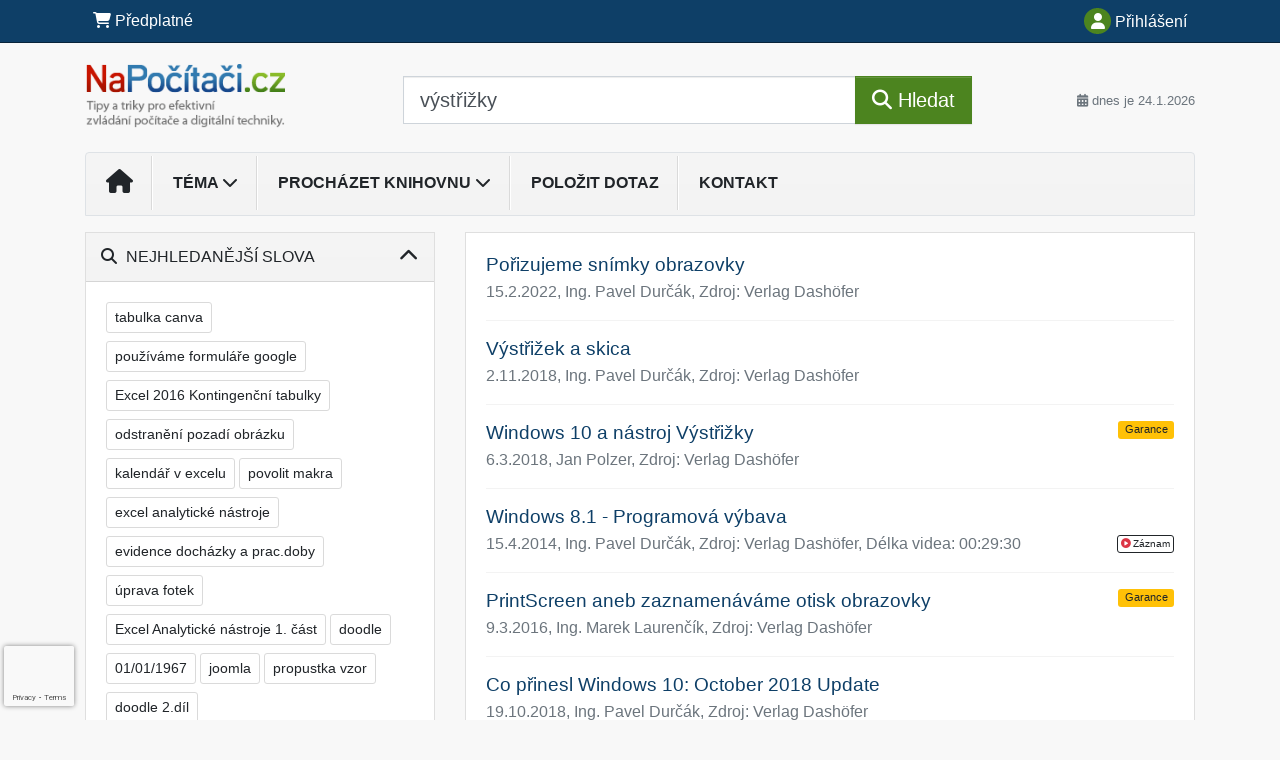

--- FILE ---
content_type: text/html; charset=utf-8
request_url: https://www.google.com/recaptcha/api2/anchor?ar=1&k=6Lc819AmAAAAAF4fYv3dDr0Zb7zNT2a2Cj51YcE9&co=aHR0cHM6Ly93d3cubmFwb2NpdGFjaS5jejo0NDM.&hl=en&v=PoyoqOPhxBO7pBk68S4YbpHZ&size=invisible&anchor-ms=20000&execute-ms=30000&cb=4k3nqprwr516
body_size: 48757
content:
<!DOCTYPE HTML><html dir="ltr" lang="en"><head><meta http-equiv="Content-Type" content="text/html; charset=UTF-8">
<meta http-equiv="X-UA-Compatible" content="IE=edge">
<title>reCAPTCHA</title>
<style type="text/css">
/* cyrillic-ext */
@font-face {
  font-family: 'Roboto';
  font-style: normal;
  font-weight: 400;
  font-stretch: 100%;
  src: url(//fonts.gstatic.com/s/roboto/v48/KFO7CnqEu92Fr1ME7kSn66aGLdTylUAMa3GUBHMdazTgWw.woff2) format('woff2');
  unicode-range: U+0460-052F, U+1C80-1C8A, U+20B4, U+2DE0-2DFF, U+A640-A69F, U+FE2E-FE2F;
}
/* cyrillic */
@font-face {
  font-family: 'Roboto';
  font-style: normal;
  font-weight: 400;
  font-stretch: 100%;
  src: url(//fonts.gstatic.com/s/roboto/v48/KFO7CnqEu92Fr1ME7kSn66aGLdTylUAMa3iUBHMdazTgWw.woff2) format('woff2');
  unicode-range: U+0301, U+0400-045F, U+0490-0491, U+04B0-04B1, U+2116;
}
/* greek-ext */
@font-face {
  font-family: 'Roboto';
  font-style: normal;
  font-weight: 400;
  font-stretch: 100%;
  src: url(//fonts.gstatic.com/s/roboto/v48/KFO7CnqEu92Fr1ME7kSn66aGLdTylUAMa3CUBHMdazTgWw.woff2) format('woff2');
  unicode-range: U+1F00-1FFF;
}
/* greek */
@font-face {
  font-family: 'Roboto';
  font-style: normal;
  font-weight: 400;
  font-stretch: 100%;
  src: url(//fonts.gstatic.com/s/roboto/v48/KFO7CnqEu92Fr1ME7kSn66aGLdTylUAMa3-UBHMdazTgWw.woff2) format('woff2');
  unicode-range: U+0370-0377, U+037A-037F, U+0384-038A, U+038C, U+038E-03A1, U+03A3-03FF;
}
/* math */
@font-face {
  font-family: 'Roboto';
  font-style: normal;
  font-weight: 400;
  font-stretch: 100%;
  src: url(//fonts.gstatic.com/s/roboto/v48/KFO7CnqEu92Fr1ME7kSn66aGLdTylUAMawCUBHMdazTgWw.woff2) format('woff2');
  unicode-range: U+0302-0303, U+0305, U+0307-0308, U+0310, U+0312, U+0315, U+031A, U+0326-0327, U+032C, U+032F-0330, U+0332-0333, U+0338, U+033A, U+0346, U+034D, U+0391-03A1, U+03A3-03A9, U+03B1-03C9, U+03D1, U+03D5-03D6, U+03F0-03F1, U+03F4-03F5, U+2016-2017, U+2034-2038, U+203C, U+2040, U+2043, U+2047, U+2050, U+2057, U+205F, U+2070-2071, U+2074-208E, U+2090-209C, U+20D0-20DC, U+20E1, U+20E5-20EF, U+2100-2112, U+2114-2115, U+2117-2121, U+2123-214F, U+2190, U+2192, U+2194-21AE, U+21B0-21E5, U+21F1-21F2, U+21F4-2211, U+2213-2214, U+2216-22FF, U+2308-230B, U+2310, U+2319, U+231C-2321, U+2336-237A, U+237C, U+2395, U+239B-23B7, U+23D0, U+23DC-23E1, U+2474-2475, U+25AF, U+25B3, U+25B7, U+25BD, U+25C1, U+25CA, U+25CC, U+25FB, U+266D-266F, U+27C0-27FF, U+2900-2AFF, U+2B0E-2B11, U+2B30-2B4C, U+2BFE, U+3030, U+FF5B, U+FF5D, U+1D400-1D7FF, U+1EE00-1EEFF;
}
/* symbols */
@font-face {
  font-family: 'Roboto';
  font-style: normal;
  font-weight: 400;
  font-stretch: 100%;
  src: url(//fonts.gstatic.com/s/roboto/v48/KFO7CnqEu92Fr1ME7kSn66aGLdTylUAMaxKUBHMdazTgWw.woff2) format('woff2');
  unicode-range: U+0001-000C, U+000E-001F, U+007F-009F, U+20DD-20E0, U+20E2-20E4, U+2150-218F, U+2190, U+2192, U+2194-2199, U+21AF, U+21E6-21F0, U+21F3, U+2218-2219, U+2299, U+22C4-22C6, U+2300-243F, U+2440-244A, U+2460-24FF, U+25A0-27BF, U+2800-28FF, U+2921-2922, U+2981, U+29BF, U+29EB, U+2B00-2BFF, U+4DC0-4DFF, U+FFF9-FFFB, U+10140-1018E, U+10190-1019C, U+101A0, U+101D0-101FD, U+102E0-102FB, U+10E60-10E7E, U+1D2C0-1D2D3, U+1D2E0-1D37F, U+1F000-1F0FF, U+1F100-1F1AD, U+1F1E6-1F1FF, U+1F30D-1F30F, U+1F315, U+1F31C, U+1F31E, U+1F320-1F32C, U+1F336, U+1F378, U+1F37D, U+1F382, U+1F393-1F39F, U+1F3A7-1F3A8, U+1F3AC-1F3AF, U+1F3C2, U+1F3C4-1F3C6, U+1F3CA-1F3CE, U+1F3D4-1F3E0, U+1F3ED, U+1F3F1-1F3F3, U+1F3F5-1F3F7, U+1F408, U+1F415, U+1F41F, U+1F426, U+1F43F, U+1F441-1F442, U+1F444, U+1F446-1F449, U+1F44C-1F44E, U+1F453, U+1F46A, U+1F47D, U+1F4A3, U+1F4B0, U+1F4B3, U+1F4B9, U+1F4BB, U+1F4BF, U+1F4C8-1F4CB, U+1F4D6, U+1F4DA, U+1F4DF, U+1F4E3-1F4E6, U+1F4EA-1F4ED, U+1F4F7, U+1F4F9-1F4FB, U+1F4FD-1F4FE, U+1F503, U+1F507-1F50B, U+1F50D, U+1F512-1F513, U+1F53E-1F54A, U+1F54F-1F5FA, U+1F610, U+1F650-1F67F, U+1F687, U+1F68D, U+1F691, U+1F694, U+1F698, U+1F6AD, U+1F6B2, U+1F6B9-1F6BA, U+1F6BC, U+1F6C6-1F6CF, U+1F6D3-1F6D7, U+1F6E0-1F6EA, U+1F6F0-1F6F3, U+1F6F7-1F6FC, U+1F700-1F7FF, U+1F800-1F80B, U+1F810-1F847, U+1F850-1F859, U+1F860-1F887, U+1F890-1F8AD, U+1F8B0-1F8BB, U+1F8C0-1F8C1, U+1F900-1F90B, U+1F93B, U+1F946, U+1F984, U+1F996, U+1F9E9, U+1FA00-1FA6F, U+1FA70-1FA7C, U+1FA80-1FA89, U+1FA8F-1FAC6, U+1FACE-1FADC, U+1FADF-1FAE9, U+1FAF0-1FAF8, U+1FB00-1FBFF;
}
/* vietnamese */
@font-face {
  font-family: 'Roboto';
  font-style: normal;
  font-weight: 400;
  font-stretch: 100%;
  src: url(//fonts.gstatic.com/s/roboto/v48/KFO7CnqEu92Fr1ME7kSn66aGLdTylUAMa3OUBHMdazTgWw.woff2) format('woff2');
  unicode-range: U+0102-0103, U+0110-0111, U+0128-0129, U+0168-0169, U+01A0-01A1, U+01AF-01B0, U+0300-0301, U+0303-0304, U+0308-0309, U+0323, U+0329, U+1EA0-1EF9, U+20AB;
}
/* latin-ext */
@font-face {
  font-family: 'Roboto';
  font-style: normal;
  font-weight: 400;
  font-stretch: 100%;
  src: url(//fonts.gstatic.com/s/roboto/v48/KFO7CnqEu92Fr1ME7kSn66aGLdTylUAMa3KUBHMdazTgWw.woff2) format('woff2');
  unicode-range: U+0100-02BA, U+02BD-02C5, U+02C7-02CC, U+02CE-02D7, U+02DD-02FF, U+0304, U+0308, U+0329, U+1D00-1DBF, U+1E00-1E9F, U+1EF2-1EFF, U+2020, U+20A0-20AB, U+20AD-20C0, U+2113, U+2C60-2C7F, U+A720-A7FF;
}
/* latin */
@font-face {
  font-family: 'Roboto';
  font-style: normal;
  font-weight: 400;
  font-stretch: 100%;
  src: url(//fonts.gstatic.com/s/roboto/v48/KFO7CnqEu92Fr1ME7kSn66aGLdTylUAMa3yUBHMdazQ.woff2) format('woff2');
  unicode-range: U+0000-00FF, U+0131, U+0152-0153, U+02BB-02BC, U+02C6, U+02DA, U+02DC, U+0304, U+0308, U+0329, U+2000-206F, U+20AC, U+2122, U+2191, U+2193, U+2212, U+2215, U+FEFF, U+FFFD;
}
/* cyrillic-ext */
@font-face {
  font-family: 'Roboto';
  font-style: normal;
  font-weight: 500;
  font-stretch: 100%;
  src: url(//fonts.gstatic.com/s/roboto/v48/KFO7CnqEu92Fr1ME7kSn66aGLdTylUAMa3GUBHMdazTgWw.woff2) format('woff2');
  unicode-range: U+0460-052F, U+1C80-1C8A, U+20B4, U+2DE0-2DFF, U+A640-A69F, U+FE2E-FE2F;
}
/* cyrillic */
@font-face {
  font-family: 'Roboto';
  font-style: normal;
  font-weight: 500;
  font-stretch: 100%;
  src: url(//fonts.gstatic.com/s/roboto/v48/KFO7CnqEu92Fr1ME7kSn66aGLdTylUAMa3iUBHMdazTgWw.woff2) format('woff2');
  unicode-range: U+0301, U+0400-045F, U+0490-0491, U+04B0-04B1, U+2116;
}
/* greek-ext */
@font-face {
  font-family: 'Roboto';
  font-style: normal;
  font-weight: 500;
  font-stretch: 100%;
  src: url(//fonts.gstatic.com/s/roboto/v48/KFO7CnqEu92Fr1ME7kSn66aGLdTylUAMa3CUBHMdazTgWw.woff2) format('woff2');
  unicode-range: U+1F00-1FFF;
}
/* greek */
@font-face {
  font-family: 'Roboto';
  font-style: normal;
  font-weight: 500;
  font-stretch: 100%;
  src: url(//fonts.gstatic.com/s/roboto/v48/KFO7CnqEu92Fr1ME7kSn66aGLdTylUAMa3-UBHMdazTgWw.woff2) format('woff2');
  unicode-range: U+0370-0377, U+037A-037F, U+0384-038A, U+038C, U+038E-03A1, U+03A3-03FF;
}
/* math */
@font-face {
  font-family: 'Roboto';
  font-style: normal;
  font-weight: 500;
  font-stretch: 100%;
  src: url(//fonts.gstatic.com/s/roboto/v48/KFO7CnqEu92Fr1ME7kSn66aGLdTylUAMawCUBHMdazTgWw.woff2) format('woff2');
  unicode-range: U+0302-0303, U+0305, U+0307-0308, U+0310, U+0312, U+0315, U+031A, U+0326-0327, U+032C, U+032F-0330, U+0332-0333, U+0338, U+033A, U+0346, U+034D, U+0391-03A1, U+03A3-03A9, U+03B1-03C9, U+03D1, U+03D5-03D6, U+03F0-03F1, U+03F4-03F5, U+2016-2017, U+2034-2038, U+203C, U+2040, U+2043, U+2047, U+2050, U+2057, U+205F, U+2070-2071, U+2074-208E, U+2090-209C, U+20D0-20DC, U+20E1, U+20E5-20EF, U+2100-2112, U+2114-2115, U+2117-2121, U+2123-214F, U+2190, U+2192, U+2194-21AE, U+21B0-21E5, U+21F1-21F2, U+21F4-2211, U+2213-2214, U+2216-22FF, U+2308-230B, U+2310, U+2319, U+231C-2321, U+2336-237A, U+237C, U+2395, U+239B-23B7, U+23D0, U+23DC-23E1, U+2474-2475, U+25AF, U+25B3, U+25B7, U+25BD, U+25C1, U+25CA, U+25CC, U+25FB, U+266D-266F, U+27C0-27FF, U+2900-2AFF, U+2B0E-2B11, U+2B30-2B4C, U+2BFE, U+3030, U+FF5B, U+FF5D, U+1D400-1D7FF, U+1EE00-1EEFF;
}
/* symbols */
@font-face {
  font-family: 'Roboto';
  font-style: normal;
  font-weight: 500;
  font-stretch: 100%;
  src: url(//fonts.gstatic.com/s/roboto/v48/KFO7CnqEu92Fr1ME7kSn66aGLdTylUAMaxKUBHMdazTgWw.woff2) format('woff2');
  unicode-range: U+0001-000C, U+000E-001F, U+007F-009F, U+20DD-20E0, U+20E2-20E4, U+2150-218F, U+2190, U+2192, U+2194-2199, U+21AF, U+21E6-21F0, U+21F3, U+2218-2219, U+2299, U+22C4-22C6, U+2300-243F, U+2440-244A, U+2460-24FF, U+25A0-27BF, U+2800-28FF, U+2921-2922, U+2981, U+29BF, U+29EB, U+2B00-2BFF, U+4DC0-4DFF, U+FFF9-FFFB, U+10140-1018E, U+10190-1019C, U+101A0, U+101D0-101FD, U+102E0-102FB, U+10E60-10E7E, U+1D2C0-1D2D3, U+1D2E0-1D37F, U+1F000-1F0FF, U+1F100-1F1AD, U+1F1E6-1F1FF, U+1F30D-1F30F, U+1F315, U+1F31C, U+1F31E, U+1F320-1F32C, U+1F336, U+1F378, U+1F37D, U+1F382, U+1F393-1F39F, U+1F3A7-1F3A8, U+1F3AC-1F3AF, U+1F3C2, U+1F3C4-1F3C6, U+1F3CA-1F3CE, U+1F3D4-1F3E0, U+1F3ED, U+1F3F1-1F3F3, U+1F3F5-1F3F7, U+1F408, U+1F415, U+1F41F, U+1F426, U+1F43F, U+1F441-1F442, U+1F444, U+1F446-1F449, U+1F44C-1F44E, U+1F453, U+1F46A, U+1F47D, U+1F4A3, U+1F4B0, U+1F4B3, U+1F4B9, U+1F4BB, U+1F4BF, U+1F4C8-1F4CB, U+1F4D6, U+1F4DA, U+1F4DF, U+1F4E3-1F4E6, U+1F4EA-1F4ED, U+1F4F7, U+1F4F9-1F4FB, U+1F4FD-1F4FE, U+1F503, U+1F507-1F50B, U+1F50D, U+1F512-1F513, U+1F53E-1F54A, U+1F54F-1F5FA, U+1F610, U+1F650-1F67F, U+1F687, U+1F68D, U+1F691, U+1F694, U+1F698, U+1F6AD, U+1F6B2, U+1F6B9-1F6BA, U+1F6BC, U+1F6C6-1F6CF, U+1F6D3-1F6D7, U+1F6E0-1F6EA, U+1F6F0-1F6F3, U+1F6F7-1F6FC, U+1F700-1F7FF, U+1F800-1F80B, U+1F810-1F847, U+1F850-1F859, U+1F860-1F887, U+1F890-1F8AD, U+1F8B0-1F8BB, U+1F8C0-1F8C1, U+1F900-1F90B, U+1F93B, U+1F946, U+1F984, U+1F996, U+1F9E9, U+1FA00-1FA6F, U+1FA70-1FA7C, U+1FA80-1FA89, U+1FA8F-1FAC6, U+1FACE-1FADC, U+1FADF-1FAE9, U+1FAF0-1FAF8, U+1FB00-1FBFF;
}
/* vietnamese */
@font-face {
  font-family: 'Roboto';
  font-style: normal;
  font-weight: 500;
  font-stretch: 100%;
  src: url(//fonts.gstatic.com/s/roboto/v48/KFO7CnqEu92Fr1ME7kSn66aGLdTylUAMa3OUBHMdazTgWw.woff2) format('woff2');
  unicode-range: U+0102-0103, U+0110-0111, U+0128-0129, U+0168-0169, U+01A0-01A1, U+01AF-01B0, U+0300-0301, U+0303-0304, U+0308-0309, U+0323, U+0329, U+1EA0-1EF9, U+20AB;
}
/* latin-ext */
@font-face {
  font-family: 'Roboto';
  font-style: normal;
  font-weight: 500;
  font-stretch: 100%;
  src: url(//fonts.gstatic.com/s/roboto/v48/KFO7CnqEu92Fr1ME7kSn66aGLdTylUAMa3KUBHMdazTgWw.woff2) format('woff2');
  unicode-range: U+0100-02BA, U+02BD-02C5, U+02C7-02CC, U+02CE-02D7, U+02DD-02FF, U+0304, U+0308, U+0329, U+1D00-1DBF, U+1E00-1E9F, U+1EF2-1EFF, U+2020, U+20A0-20AB, U+20AD-20C0, U+2113, U+2C60-2C7F, U+A720-A7FF;
}
/* latin */
@font-face {
  font-family: 'Roboto';
  font-style: normal;
  font-weight: 500;
  font-stretch: 100%;
  src: url(//fonts.gstatic.com/s/roboto/v48/KFO7CnqEu92Fr1ME7kSn66aGLdTylUAMa3yUBHMdazQ.woff2) format('woff2');
  unicode-range: U+0000-00FF, U+0131, U+0152-0153, U+02BB-02BC, U+02C6, U+02DA, U+02DC, U+0304, U+0308, U+0329, U+2000-206F, U+20AC, U+2122, U+2191, U+2193, U+2212, U+2215, U+FEFF, U+FFFD;
}
/* cyrillic-ext */
@font-face {
  font-family: 'Roboto';
  font-style: normal;
  font-weight: 900;
  font-stretch: 100%;
  src: url(//fonts.gstatic.com/s/roboto/v48/KFO7CnqEu92Fr1ME7kSn66aGLdTylUAMa3GUBHMdazTgWw.woff2) format('woff2');
  unicode-range: U+0460-052F, U+1C80-1C8A, U+20B4, U+2DE0-2DFF, U+A640-A69F, U+FE2E-FE2F;
}
/* cyrillic */
@font-face {
  font-family: 'Roboto';
  font-style: normal;
  font-weight: 900;
  font-stretch: 100%;
  src: url(//fonts.gstatic.com/s/roboto/v48/KFO7CnqEu92Fr1ME7kSn66aGLdTylUAMa3iUBHMdazTgWw.woff2) format('woff2');
  unicode-range: U+0301, U+0400-045F, U+0490-0491, U+04B0-04B1, U+2116;
}
/* greek-ext */
@font-face {
  font-family: 'Roboto';
  font-style: normal;
  font-weight: 900;
  font-stretch: 100%;
  src: url(//fonts.gstatic.com/s/roboto/v48/KFO7CnqEu92Fr1ME7kSn66aGLdTylUAMa3CUBHMdazTgWw.woff2) format('woff2');
  unicode-range: U+1F00-1FFF;
}
/* greek */
@font-face {
  font-family: 'Roboto';
  font-style: normal;
  font-weight: 900;
  font-stretch: 100%;
  src: url(//fonts.gstatic.com/s/roboto/v48/KFO7CnqEu92Fr1ME7kSn66aGLdTylUAMa3-UBHMdazTgWw.woff2) format('woff2');
  unicode-range: U+0370-0377, U+037A-037F, U+0384-038A, U+038C, U+038E-03A1, U+03A3-03FF;
}
/* math */
@font-face {
  font-family: 'Roboto';
  font-style: normal;
  font-weight: 900;
  font-stretch: 100%;
  src: url(//fonts.gstatic.com/s/roboto/v48/KFO7CnqEu92Fr1ME7kSn66aGLdTylUAMawCUBHMdazTgWw.woff2) format('woff2');
  unicode-range: U+0302-0303, U+0305, U+0307-0308, U+0310, U+0312, U+0315, U+031A, U+0326-0327, U+032C, U+032F-0330, U+0332-0333, U+0338, U+033A, U+0346, U+034D, U+0391-03A1, U+03A3-03A9, U+03B1-03C9, U+03D1, U+03D5-03D6, U+03F0-03F1, U+03F4-03F5, U+2016-2017, U+2034-2038, U+203C, U+2040, U+2043, U+2047, U+2050, U+2057, U+205F, U+2070-2071, U+2074-208E, U+2090-209C, U+20D0-20DC, U+20E1, U+20E5-20EF, U+2100-2112, U+2114-2115, U+2117-2121, U+2123-214F, U+2190, U+2192, U+2194-21AE, U+21B0-21E5, U+21F1-21F2, U+21F4-2211, U+2213-2214, U+2216-22FF, U+2308-230B, U+2310, U+2319, U+231C-2321, U+2336-237A, U+237C, U+2395, U+239B-23B7, U+23D0, U+23DC-23E1, U+2474-2475, U+25AF, U+25B3, U+25B7, U+25BD, U+25C1, U+25CA, U+25CC, U+25FB, U+266D-266F, U+27C0-27FF, U+2900-2AFF, U+2B0E-2B11, U+2B30-2B4C, U+2BFE, U+3030, U+FF5B, U+FF5D, U+1D400-1D7FF, U+1EE00-1EEFF;
}
/* symbols */
@font-face {
  font-family: 'Roboto';
  font-style: normal;
  font-weight: 900;
  font-stretch: 100%;
  src: url(//fonts.gstatic.com/s/roboto/v48/KFO7CnqEu92Fr1ME7kSn66aGLdTylUAMaxKUBHMdazTgWw.woff2) format('woff2');
  unicode-range: U+0001-000C, U+000E-001F, U+007F-009F, U+20DD-20E0, U+20E2-20E4, U+2150-218F, U+2190, U+2192, U+2194-2199, U+21AF, U+21E6-21F0, U+21F3, U+2218-2219, U+2299, U+22C4-22C6, U+2300-243F, U+2440-244A, U+2460-24FF, U+25A0-27BF, U+2800-28FF, U+2921-2922, U+2981, U+29BF, U+29EB, U+2B00-2BFF, U+4DC0-4DFF, U+FFF9-FFFB, U+10140-1018E, U+10190-1019C, U+101A0, U+101D0-101FD, U+102E0-102FB, U+10E60-10E7E, U+1D2C0-1D2D3, U+1D2E0-1D37F, U+1F000-1F0FF, U+1F100-1F1AD, U+1F1E6-1F1FF, U+1F30D-1F30F, U+1F315, U+1F31C, U+1F31E, U+1F320-1F32C, U+1F336, U+1F378, U+1F37D, U+1F382, U+1F393-1F39F, U+1F3A7-1F3A8, U+1F3AC-1F3AF, U+1F3C2, U+1F3C4-1F3C6, U+1F3CA-1F3CE, U+1F3D4-1F3E0, U+1F3ED, U+1F3F1-1F3F3, U+1F3F5-1F3F7, U+1F408, U+1F415, U+1F41F, U+1F426, U+1F43F, U+1F441-1F442, U+1F444, U+1F446-1F449, U+1F44C-1F44E, U+1F453, U+1F46A, U+1F47D, U+1F4A3, U+1F4B0, U+1F4B3, U+1F4B9, U+1F4BB, U+1F4BF, U+1F4C8-1F4CB, U+1F4D6, U+1F4DA, U+1F4DF, U+1F4E3-1F4E6, U+1F4EA-1F4ED, U+1F4F7, U+1F4F9-1F4FB, U+1F4FD-1F4FE, U+1F503, U+1F507-1F50B, U+1F50D, U+1F512-1F513, U+1F53E-1F54A, U+1F54F-1F5FA, U+1F610, U+1F650-1F67F, U+1F687, U+1F68D, U+1F691, U+1F694, U+1F698, U+1F6AD, U+1F6B2, U+1F6B9-1F6BA, U+1F6BC, U+1F6C6-1F6CF, U+1F6D3-1F6D7, U+1F6E0-1F6EA, U+1F6F0-1F6F3, U+1F6F7-1F6FC, U+1F700-1F7FF, U+1F800-1F80B, U+1F810-1F847, U+1F850-1F859, U+1F860-1F887, U+1F890-1F8AD, U+1F8B0-1F8BB, U+1F8C0-1F8C1, U+1F900-1F90B, U+1F93B, U+1F946, U+1F984, U+1F996, U+1F9E9, U+1FA00-1FA6F, U+1FA70-1FA7C, U+1FA80-1FA89, U+1FA8F-1FAC6, U+1FACE-1FADC, U+1FADF-1FAE9, U+1FAF0-1FAF8, U+1FB00-1FBFF;
}
/* vietnamese */
@font-face {
  font-family: 'Roboto';
  font-style: normal;
  font-weight: 900;
  font-stretch: 100%;
  src: url(//fonts.gstatic.com/s/roboto/v48/KFO7CnqEu92Fr1ME7kSn66aGLdTylUAMa3OUBHMdazTgWw.woff2) format('woff2');
  unicode-range: U+0102-0103, U+0110-0111, U+0128-0129, U+0168-0169, U+01A0-01A1, U+01AF-01B0, U+0300-0301, U+0303-0304, U+0308-0309, U+0323, U+0329, U+1EA0-1EF9, U+20AB;
}
/* latin-ext */
@font-face {
  font-family: 'Roboto';
  font-style: normal;
  font-weight: 900;
  font-stretch: 100%;
  src: url(//fonts.gstatic.com/s/roboto/v48/KFO7CnqEu92Fr1ME7kSn66aGLdTylUAMa3KUBHMdazTgWw.woff2) format('woff2');
  unicode-range: U+0100-02BA, U+02BD-02C5, U+02C7-02CC, U+02CE-02D7, U+02DD-02FF, U+0304, U+0308, U+0329, U+1D00-1DBF, U+1E00-1E9F, U+1EF2-1EFF, U+2020, U+20A0-20AB, U+20AD-20C0, U+2113, U+2C60-2C7F, U+A720-A7FF;
}
/* latin */
@font-face {
  font-family: 'Roboto';
  font-style: normal;
  font-weight: 900;
  font-stretch: 100%;
  src: url(//fonts.gstatic.com/s/roboto/v48/KFO7CnqEu92Fr1ME7kSn66aGLdTylUAMa3yUBHMdazQ.woff2) format('woff2');
  unicode-range: U+0000-00FF, U+0131, U+0152-0153, U+02BB-02BC, U+02C6, U+02DA, U+02DC, U+0304, U+0308, U+0329, U+2000-206F, U+20AC, U+2122, U+2191, U+2193, U+2212, U+2215, U+FEFF, U+FFFD;
}

</style>
<link rel="stylesheet" type="text/css" href="https://www.gstatic.com/recaptcha/releases/PoyoqOPhxBO7pBk68S4YbpHZ/styles__ltr.css">
<script nonce="33nEzrJavWb_OiiFZn-YYg" type="text/javascript">window['__recaptcha_api'] = 'https://www.google.com/recaptcha/api2/';</script>
<script type="text/javascript" src="https://www.gstatic.com/recaptcha/releases/PoyoqOPhxBO7pBk68S4YbpHZ/recaptcha__en.js" nonce="33nEzrJavWb_OiiFZn-YYg">
      
    </script></head>
<body><div id="rc-anchor-alert" class="rc-anchor-alert"></div>
<input type="hidden" id="recaptcha-token" value="[base64]">
<script type="text/javascript" nonce="33nEzrJavWb_OiiFZn-YYg">
      recaptcha.anchor.Main.init("[\x22ainput\x22,[\x22bgdata\x22,\x22\x22,\[base64]/[base64]/MjU1Ong/[base64]/[base64]/[base64]/[base64]/[base64]/[base64]/[base64]/[base64]/[base64]/[base64]/[base64]/[base64]/[base64]/[base64]/[base64]\\u003d\x22,\[base64]\x22,\x22wrVvei0ow4wuw4zCnsOIC8Obw7nCphDDg2ciWlHDosKENDt+w6/CrTfCr8K1woQBRyHDmMO8C3PCr8O1FV4/[base64]/B8OENMOKTylcwo0aaMKMKMO5eTV1Fn7DgCnDlkTCoTvDo8OsVsOswo3DqjBswpMtYcKyEQfCncOew4RQbm9xw7IRw5ZcYMOFwqEIIlbDvSQ2wqV/wrQ0b0spw6nDgcOcR3/ClifCusKCcsKvC8KFASJ7fsKfw7bCocKnwrdSW8KQw79fEjk7bDvDm8Kvwrh7wqE4MsKuw6QlGVlUBBfDuRlCwrTCgMKRw6HChXlRw7IUcBjCn8K7O1d/wp/CssKOciZRPkDDn8OYw5Alw6vDqsK3MHsFwpZ/QsOzWMKeUBrDpxU7w6hSw4fDt8KgN8O8fQccw5PChHlgw4fDjMOkwpzCrU01bQHCjsKww4ZaHmhGNMK1Cg9Jw4ZvwowDd03DqsOwOcOnwqhUw5FEwrcww71UwpwLw4PCo1nCsE8+EMODPwc4QcOMNcOuMA/CkT42BHNVBQQrB8KBwrl0w58gwqXDgsOxLMK1OMO8w7nCh8OZfHnDnsKfw6vDugA6wo5gw4vCq8KwAcKUEMOUDgh6wqVXVcO5HlUZwqzDuRDDpEZpwpJaLDDDt8KZJWVEKAPDk8O2wrM7P8Kuw7vCmMObw6HDnQMLZUnCjMKswozDn0AvwrDDmsO3wpQTwo/[base64]/w5Aqw7Q6EDXCrBfDn2kjw5HCugpCC8Oxwrsgwp5fCMKbw6zCqcOIPsK9woXDqA3CmjXCnDbDlsKMESUuwoNbWXI8wr7Dono6CBvCk8K6K8KXNX/DhsOER8ONaMKmQ2PDrCXCrMOxXUsmRsOqc8KRwobDsX/Ds1IdwqrDhMOnV8Ohw53Co0nDicODw6nDhMKALsOWwrvDoRRAw4U1BsKFw7LDqkZEYnXDrCtlwqDCq8KOR8OBwonDtcKBEMKXw5RVA8ODRsKAMcKNBGIGwp9NwqBgwrJQwr3DoUcIwql5eVbCsgMWwqjDosOmLxkRe3dcYj/[base64]/DqF7DvVjCkBRewrh1w5INZ8KDw58awqtZAjVhw4nCmyTDu3sfw4pfVg/[base64]/[base64]/AMOaw4bCjRAfw6F3wp7DrDQ9w6kSRg9nW8Ofwr9lw440wqY9JUlxw4oUwqJuYUoSN8OEw4TDlERAw699ez06V13DucKDw6NwZcO1FMOZBMO3HsKWwonCoyUrw7rCv8KbGMKMw4d1JsOFUwRuBmVYwoRBwphiFsOOBX/Dvy0lJMOBwrHDv8Kww44KKT/DtMKvZl1LBMKGwrTCnMK4w6zDuMOqwrPDuMORw73Ck3h9T8KcwrMNVwknw4fCnyHDjcOXw7PDvMONdcOmwonCmsKGwqzCpStlwoUEUcOfwoVpwoR7w7TDisOxLHPCh3rCjQplw4cSP8O3w4jCv8KYfMK4w6DCqsOGw64QHyrDl8K3wqjCt8OXeEjDn1x/wq7DiDAuw7/ClHPCgHVyUnpBcsO+PmlkeWrDjTrCqsK8woDCq8OcB23DikHCoj1lVwzCqsO3w7Yfw7NnwrIzwoxLdT7CqFvDisOSc8OPJcK/QS4iwpXChn0HwofCiGrCpsOrY8ONTyfDl8Ozwp7DnsKww5QnwovCosOAwqPCjl5KwppWalDDo8KWwpfCscK/UycCOC02w6kkbMKvwrFHccODwqrDv8O0w6bDicKyw71rw5TDvMKuw7xwwqZ7wo3CjREVWMKhf0RGwo3DiMOzwphkw6pawqfDox8oZcKAF8OQHWEkEV95OFURUxPCszfDgQ/Cu8KCw6dyw4DDrMOQA047bHhEwosjM8OowpXDgcOSwoNdQcKgw50oQMOqwohedMO9HlvChMK0LDXCjsOqKGMFGcOZw5RPbS9FBFDCssOSZGAJLjzCuAsQw6bCqAd7wpfCnVjDoyBdw5nCqsOxfT3Ct8Kzc8OAw4xuesOswpdmw5Bnwr/ChsOEwoYOWAvDgMOqCW5fwq/CmBAuGcO3HgnDr38/bmbDvsKFTXDCtsObw4x7w7bCoMKPLsOfaDjDqMOOIC5xE3Ukd8O0EnxYw5JfCcO4w6XCjXBAa3TClSnCjxYue8KmwqdeVRQOSTHClcK3w742FsKwZcOcbR4awowNw67CgGvCrcKyw6XDtcKhw7rDrjAkwpTCuXs0wpzDj8KIQsKEw6PCi8KdYW/Ct8KATcKVF8KDw5RkG8OHQHvDhcKLIBfDh8Kiwo/Dm8OXNsK6w53Djl7CgcOlXcKjwrgmXSLDh8KRC8Oiwq5Ywp5kw6oxTMK0TGlPwppowrUdEMK+w6PDtkYeYMOeGSxLwr/DrcOYw50xw5s/w4QRwqDDscKHbcOhDcK5woBtwrzDnFbCscKCG0QrE8OSSsKQeGl4bULCucOCUsKCw6VxCsKdwoFGwpkPwrpVX8OWwqzCqsORw7UUEsORcsOCShXDhcK6w5PDnMKcwp/Cj3NFJcKEwr/CtlY4w43DocOJNcOLw47CocOlRFpiw4/CoR0NwpvCjsK+WmweVsOhZg7DucOUwo/DjFwHbcOEUmPCvcK5Llo6WcKlOEdMwrHCglsuwoVddXLDhMKtwpHDvcOGwrrDtsOib8KIw7nCtsKcbMOKw7/DqMOewrzDr1Y2IsOGwo7DncO6w4YnTCUGc8Ozw67DlxlSw5N+w7/DhWZbwqbDu0TCp8K8w5/Dv8KawoDCr8KvVsOhAMO4csOsw7sKwpdIwqhWw4vCkMO5w7MNJsO1YVnDoC/CnjnCqcKuwoHDvyrCpcOwUWh7RGPDoDrDhMKuWMKdY0LDpsKmI2F2RMO2JAXCs8KJL8KDw7B3YH4/w4bDr8Kpwo3DpwstwrTDp8KULMK5e8OfQTPCo2U0ADTDozbCni/DiQUswpxTOcODw6dSLsO0TcK9WcOlwpBVexHDqcKewpMKfsOjw59KwpfClkt1w6fDuGpeXVcEFgbCjcOkwrdfwofCtcKPw5pSw6/DlGYVw4AmdMKrQcOwS8KMw43CosKoIUfDlgMqw4Ftw780w4UFw61MaMOYw5PCimcqHMOCWj7DkcKedyDCs3g7f2TDknDDqErDmsOGwqE/woF+CyHDsRUVwoTCgMK8w4dFZMKyfzLDmTPDncOdw4wbVMOhw7xzHMOIwozCvsOqw4XDgsKvwp90w7QmHcO7woMKwrHCoChbE8O1w4LCiWRawpTCnMO9NgxFw4ZUwpjCvcKKwrsaO8OpwpIQwqrDs8OyUsKbB8Odw7s/KhbCrcOaw7tGBUjDiW/Dsnoyw77CkhUrw5DCosKwM8OYCGUEw5XDisKFGmPDucKNCmPDtmvDoATDqSN1ecORBMK6HsOYw4dtwqkQwr/[base64]/exkWwpcawrrCvMK3Q8K+wonDpMKjwqw5w5bCnsKFwo4UM8KDwqEFw5LCkAA5FhoAw47DukALw4jClsKBFsOBwr1+KsOxKcO4wqQBwqbDs8Oxwq/DjD3DkAvDsXXCjSTCs8O+fVnDnMOvw51JRV/DlTHCmjjClzbDilwWwqXCtsOhEl0awqoQw77Dp8O2wr0qI8KjdcKHw6QUwq9QWMK2w4/DgMOxw5NhPMKoZAjCnWzCkcKIeEPDjCFjD8OZwqMcw5fCiMKjNDDCgA0lPcKUDsKfFQkWwqctJsO+EsOmZMOdwqlSwoxRTsKKw4EbPFVWwrdEE8KZwqRTw7QwwrrCql9jDMOLwpkZw6ERw6TDtMOawozCm8KrW8KZXUYcw4ZLWMOSw7jChiHCiMKRwr7CpsKEABnDpT/CpcKqG8OWHlYVD00Sw7bDqMO0w7kbwqF5w6wOw7ZcIHZzMUUswrHCrUR4BsOWwrHChsK/[base64]/EhvCl8KTRsKSwrfCv8O6NcKkDgjCgHJIw4xOVx/CinE1IMKiw7zDuEnDrGx6M8OZATvCjA/DhcOiUcOPw7XDukt2Q8OvfMKpw78Iw4bDjGjCuT45w6vDoMK1XsO8BMOHw71Mw7thVsO2GAggw70dEg/[base64]/CtsKowrdvZMOlKsKxwqkCJ8KQw7tVwrnCscKqJcKOwqvDpsKRUWXDjFjCpsKsw7bDqMO2W3d8acOzHMK/w7U8wooxUR09MixUwpDCrU7CncKNfQzDhXPClVQ/VlvCpzYfBcOBesOXOT7ClUXDssO7wq53wr1VWifCucKzw5IkA3nClQ/Dt2slB8O/w4fDuSJPw6XCnMKQO0JpwpvCs8OmFlzCoW9Xw5JebcKvRMKdw5DChmvDsMKiwq/CvsKxwqMvTcOAwo3Ckxw1w4nDlcO0fyvCvxUIGi7CtHLDrsOOw581Kh7DqmHDtcOfwrRLwp/DmHTDgX8Iw4rCnH3Cg8OMEAE+JmTDgD/DhcO4w6TCnsK3d17Ck1vDvMOaYMOmw4DCvB59w48SZcKXXwxuU8Ocw5UGwoHDlHp2Z8KLAgxFw6rDrcKEwq/Dr8Kswr/[base64]/DnWHCnl4OZg8rYnrDjcKcwq/CmB8dbsOLD8ORwqrDjsOgMcO6w5wwP8OTwp1iwoAPwpXDv8K4TsKdwprDg8K9IMO6w43Cg8OUw5jDtFHDmzR8w5VgN8Kewr3CvMKQf8Kiw6XDgMO/d0cfwrzDtMO9OsO0I8KWwrZQUMO/[base64]/HFtAwqNGVsKUw54DSsKSD8KFw6/[base64]/[base64]/CoBM4XMOpKBxlNsOywpwPwpJgw6vCocOPGWYlw6w8W8KKwpd2w7DDsjTDh3PDtlw+woTDm2FZw6UNPWvDow7DsMObG8KYYw4xJMKaZcOCblbCtxfDusKBIwjCqcKbwrXCozk6D8OLQ8OWw4M2U8O/w7fCjDM/[base64]/CusK9wpnDvsOmXzHCuTsYMMKkw73CgmzCoXHCgijCo8KZccOKwoh6OsO8cQsWEsOvw6/Cs8KowrRucXPDicKxw4PCg1jDpyXDomE2AsO4EsO4wo3CncOJwp3DrgzDtcKZZcO6NFjDt8K0wrFPBUTDpxzCuMK1XFZwwpsOwrpnw6t/wrPCo8KwbcKxw6vDisOJVw4Vw7k8wrs5UMOXG1M0wotKwpPCkcOSWCR2LMOBwpXCk8OAw6rCrgolGMOoIMKtZgMTeGbChFY/[base64]/DqljDgMOuwoDDjMK4w7HDiMKEw6/[base64]/wrZ1woHCuUY5f0EMHMO0w7dcZTLCm8KdW8K7RMK8w5BBw7bDkgbCrHzCoQLDtsKwJcKBJ3RUGStCSsKfGMOcMsO8OTUiw7/CrW3DicOtQMOPwr3CvsOjwpJEZ8KiwqXCkz/CtsKpwoHCsAtvwrNRwqvCucK7w7LDiT7DhSJ7wq7DuMKdw7Q6wrfDiTY4woLCnV1tGMOVb8OZwo1owqpNw4DDtsKJFSV5wq8Nw53Cpz3DvHvDrBLDhkwhw69EQMKkWlnDrhITQV9UGsKvwrrCvk1Ow7/DscK4w4rDln4EIFsawr/Dp2DDvAYpW14cS8KZwrVHVsOQw5rChyAMbsKTwqzCi8O8MMOaB8OUw5tmS8OBXjMKd8KxwqTCocKRw7J9w7lJHHjDvyzDsMKFw7PDrsO4JSZ6Zzk8EEnDi0LCgz/DtCQKwpfCrkXCkzXCksKywocGwr4mFGdlGMO1w6zDhTMtwpHChAx2wq/DuWcGw5wuw7FQw7ZQwp7CucKcK8O4wq0HV2xrwpDDpzjCnMKifW9/wpTDvj4pGMKNAhklACoebcORwprDgMOVWMKKwqLCnkLDmQbDvQ0Xw5TCmRrDryHDo8OoUlAPwoHDhTTCiirCnMK0EhARdsKdw4p7FRHDnMKSw57CoMKEUcO2w4MHPzhjRWjCm3/[base64]/Du8KiFnQ+AALCq8KIcy3DtxXDixTDv8K3w4fDscK3DGjDljcKwqAjw6RpwpR7wr5jRsKKSGluBXTCgsKCw7Z1w7oxCMOvwox9w7nDilPCpsKvM8Kjw5fCgsOwOcKlwo/CsMO4TcOXZMKqw4XDmMKRwr9kwoQPwonCoS4YwoLCh1fDjMKBwqQLw7/[base64]/ChsKXwo3CoMKTOMKHwqdJwrYhwqJCw5HCmjQIw67ChRzDlmDDlBQTQcOawpFPw7ANCMOewqbCosKeFRXCoyciUwXCtMO9EsKiwpjChzrCsCIkJMO8wqhlwrRQaxoHwo/Cm8KyPsOlD8KpwppNw6rDrGHDi8O9PxDDuF/[base64]/Ck23CrMOHSQUZPUBRw5x6SmHDiMKuR8KxwovDhXDCl8OBwrvCl8KIw5bDlzDCncKNFAPCmsKLw6DDocOjw5bDo8OrZQ/[base64]/Cs8Ofw6AoV8KnR2rDqMKrTG/CrsOvw4x1S8KHOMKjfcKDO8KowqRawobCtQEEwoB8w7XDmB5HwqLCtDpEwo/DhEJqGMO6wo18w4fDsFjDgk8KworCuMOgw6rDhsKFw7RBOV55Wx3CjRtMScKXSFDDo8KhSgd4e8OFwo0CDy1jf8Kpw7HDoTjCpsOlUcO/L8O0F8KHw7YqShwyawQ0SQFrwqzDnEU0FyR/w7liw7Q+w4DDmRt8TyZkNHzDncKjw4dETRQ1HsOpwrDDjxLDt8OGCkzDuRNuDH1/w7PCpBYUwrolbUnCpcOpw4DDthDCmTfDvCEZw7XDqcKYw5s3w79lZ3rDucKmw73DssOTRsOCI8O6woFXw48OWCzDt8Ktw4/CoxUSQlbCscOHUMKowqRSwqHCqX1xGMOXeMKVMlTDhGIlCG3Dhg7DpsOFwrc2RsKWA8KEw69lB8KCD8O/w4/Cj3zCksOdwrN2PcOJb2oVOMOvwrrCm8O5w5XDgH8Nw6NEwrXCo0MBKhxBw4/CuzrDp3krRgIbKjt1w5XDqThYVwQOeMK9w64tw6LCl8OxbsOgwr1lCsKYOMK1X3Faw5TDpwXDlMKgwpvCgm7Du0LDqzBKWz8pbTMzWcK4woFpwotBKjsLw7HClT9Zw5PDmWJsw5ADCWDCsGUmw6/CssKiw4xiEFjCmnnDtsK6FsKswovDo2AkYsKFwrLDtsOvA0ohwp/CgMO8S8OjwqzDvAjDqlEReMKow6LDksOFOsK2w4JRw5c0AXLCtMKIJR14PALCpWLDvMKxw4TCmcOPw6zCiMOEScKxw7PDiD/DgAnDg0kSwrfDj8KkZcK/E8K2GEcfwpcvwrZgWAHDhlNYw4PCiw/Ct152wpTDrTfDp0R4w7rDonZEwqNIwq/CvBPCtwpvw5rCm2J+EH51SVzDiCQAFcO/[base64]/CpE0/w6xhw4d6w5pxJcOSCTNtw77CmMKWwrnCjj3DnBbCkDrCqXjDpkd5ScODXgVMecOfwrnDnxBjw7bDtSPDg8KyBcKzB2DDkcKRw4LCtzrDihgrw5HCngIDa0dQw6VwK8O0BsKVw4PCsEfDmkXCm8KTVMK8NkByUgMUw4/DrcKZwqjCgRpCASTDlxk6KsO7aANbfx7DlWTDhzkQwooRwpJ/SMOqwqhOw5Atwq98WMObVHMdRBfDu3jCqiotdQsVekHDjsKaw5dkw47DrMOCw7N/wrbDsMKxPgY8woTChQjDr1BUdMKTUsK6woLCiMKkwrDCr8ObeQzDgMK5Q2/DpCJ+ITFowrZ0wpchw7rChsKiwpvCjsKPwo4hUzPDs3QSw4zCs8KxVR9ww693w5Zxw5/DhcKjw4TDssOcYxkNwpAuwrpkSSDCocKHw4orwroiwp9NbjrDgMOpLScKIx3CkMK5PcOIwq/DhMObX8K0w6oANsOkwoAtwqbCicKYfGEFwoF8w5s8wp0Pw7jDtMK8XMK+wpJWZxHCpEEuw6IzSzYqwrAjw7vDjcO7wp7DjMKaw4QnwoVGVnHDjcKMwpXDkEPCgsObQsKDw7/[base64]/[base64]/CgQfDksOrUw1jIcOdQScxYMOAPh/CjgcbFcKZw4zDscKTCUvCuyHDkcKEw53CocK4b8K3w77CpQ/CpcKcw616w4AhEw7CnTYYwrtiwrRAOEt3wrrCicKLSsOvfG/DtwsGwr7Dq8OLw7zDo1hFw67DjsK1XcKKaxNjawXDg2gLJ8KIwoLDuEIcJkJycVLCkg7DnAYTwow6NELChBTDjkBiZ8OFw5HCnk/DmsOsZ1pDw716W0IZw7/DlcOxwr0TwqM/wqBJwoLDv00wK3vCpHAMWcK7IsK7wr/DgD3CsDTCqwYMXsKzwrhBCDPCn8OZwp3ChjDCiMOQw4zDpx1zGRbChibDn8K1wpdsw5PDq19rwrzDuGUpw5/CgWg7LMKiacKODMKhw4N6w5nDvMOxMkDDrzXDkC/Ct2DDlVrDvETCuhXCrsKFGMKIfMK8P8KDfHbDiGYDwp7CmGskGnkbfjjDgT7CoAfCk8OMTExGw6d0wp5/woTDqsOTPhsQw5fCpMK4wrrDt8KUwrDCjcOqfkfChjwRBsKfwqzDr0ASwoZeaGPCniRsw5vCisKIfEvDuMKIT8Olw7DDmz0XNcOhwp/[base64]/wovDp8OXw57DlEVyZMKuLsKgw49uwqzCvMKYw7w8WwR5w77CuxpJElnCsXlVTcObw7U9w4zCgUtzwonDmgfDr8OSwqzDgcOBw73ChMKVwrsXRMKPEXzCsMOQA8OqYsK8wptcw4jDo3A5wrDCkXV1w6LDhXJ4ZT/Dl0jDssKNwonDg8OOw7FjOS5Ww6rCgsK9XcKWw5oZwoDCscOuw7LDksKsLMOjwr7Cl0d9wo0GXAsew6Q0QsOLXycOw5wLwrvDtE9gw6PCi8KgLyE8fzvDmG/CtcO7w4rCj8KBwpNnI1ZmwqDDv3jCgcKpf09hwpvChsKbw7MHLXwpw7vDoXbDnsKSwrUNTcKpTsKiwoHDsHnCqcOew5pGwpcZXMODw5pDXcKyw53CmsKTwrbCnn3Ds8KdwoJ2wo1LwqRIf8KTw5BKw67CnEcpEnDDm8Oew5kRbDoFw7jDuxzCg8KSw5MBw5bDkB/[base64]/[base64]/TWwBwqXDulZ3wprDgcKzw6nCnMORX0/CugjDrQ7Dl05zPsO/DTgjworCvMOcEcKfOXsMVcKBw5ITwoTDp8OtbcOqWVzDnx/Ci8OPOcOqIcKCw4BUw5DCjjcsasK1w6obwqlrwo0bw74Ww7c3wpPDmsK0fX7CiQ5bQyLDk3PCkEZpUCQGw5Bxw5bDkMKAwpF2VMKtMFpYPsOUOMK9U8KGwqZ+wpATacKHGwdJwr7Cj8OLwr3DtjQQeV/CkhBbfsKFTk/CulzCt1DCjcK0P8Okw5HCn8Ozf8OgcljCqsOgwrxdw4gdYsO3wq/DpyLDs8KJNRB0wqQMwqDCtB/DlSXCtR8GwrgOHxDCpcOvwpjDkMKeQ8OQwrXCvQLDsBJwfyLCnRtuQXJ7woXDm8O/d8KJw6oRwqrCp3HChcKHQ0PCtMONwpbCl0g2w6VYwqzCpTHDhMOvw7EewrowVTDCkSjDjcK6wrU9w5vDhcOdwqHCk8KNNQU8w4XDtx1oB2/[base64]/DiRY3AcOCfkXDoMKHw6Zmw5FbwovCmy8Jwr/CpcOhw4zDvGsxwqzDqcOdCkBIwoPCosK6a8Kawqh5WlVnw7MHwpLDt1kiwqfCiitfUBrDlzTChSjDncKkW8KvwrspXx7CpyXDtB/CthfDjUsYwokWwqYUw7vDkwLDjGTDqsKnQ1/CpE3Dm8KOOMKqPg10P0DDiSpswoPCk8Kpw5fCi8OhwrTCtTLCpnDDqlbDqD7DgMKodMKfwogCwq1hemFGw7PCkE9qwrs0GGU/[base64]/[base64]/DtT1AdsOIaAHClMOWw5UMwrzDvcOiJ8K1aBXDgATCl2tsw7vDl8Kcw7hSa248DMONHXrCjMOWw7/[base64]/CgzrCqMKbwohcbGXCk8K8Cy3CmjkLwoYrVmM1ERpFw7PCmcO5w6nDmcOJw7jDs0jCv19EHcOYwo5oScOPHUHCpUUpwoPCrsKIwprDn8OLw4HDoy/ClQfDh8OtwrMSwojDhMOdU2J3TsKBw6HDi3TDtTfCqgbDtcKcOxxMPHsaBmt4w7pLw6hlwr3CrcKdwqJFw7nDlGzCpXjDnzYbQcKWDB1dJ8KtCMK/[base64]/DmsO/w6zCvMOJw5Y0PMK0w7jDhcK3MTXDjHXCvsOUFcOqcsOhw7jDq8KFBV53fQzCnQ8mT8O5Z8OCQVgLanUOwoR6wofCo8KcZ2UCO8Kkw7fDgMO6GcKnwoHDvMKrR1zDgBsnw5A0Awtnw79ww6bCvsKwDMK/[base64]/DqEJZMz/DtMKWw4ssw4vDhXXCn8OkesONN8K7w6PDicONw6V/wpDCnjXCtsKpw5zCrWrDm8OEGcO4MMOORBDCjMKidMKrJE5wwrJmw5XDslXDtcO2w4lPw7gucXBow4/[base64]/wrnCrT95w7/[base64]/DsW5kU1DCj8K5CMKMw4LChMKNwqVtw6jCisKxLn/Do8KjYBXDg8KpazPCiSnCmMKcXRzCtSXDocKuw4JnEcOER8KOP8KFXinDnsOvFMO5HsOYGsKywr/DtMO+Xjt2wpjCl8OMGBXCjcKdOMO5K8O1w685wqBDbsORw4XDhcOrPcOtIx7Dg0HCgsK1wqtXwo5kw5RTw6vCplzDrUXDmj/CjA7Dm8KOCMOTwo3Dt8OuwrPDvcKCw6jCjGp5G8OAIizCrDoNwoXDridrwqBBNlXCtzbCl3TCp8OIWsODBcO0f8O5bBFgIXUpwpZnEMKRw4PCj3lqw7sSw43DlsK8VcKZwpx5w5HDhQ/[base64]/DucOuw6VlwoTCqlUpw5rCklx4w4LDjzwuwokgw6FFH2zCgMOEB8Oow4IAwovCtcKEw5TCm2zDj8Kbc8KawqrDqMKpW8K8worCnGzCgsOqFEDDrlAmesObwr7CjMK6CRprw4x4woUUQGQRSsOuwqHDgsKKw6/Drn/Dk8KGw7FSJ2vCu8KJSMOfwrPCqAhMwpPDlsOew5gwAMOiw5lAYsK6ZgLDvMOuflnDkV7CvBTDvhrCkcO5w6sRwpDDuXJrTSRCw5rCn3zCixgjI3IQF8O8UcKpcyvDvsOBPzcaXyDCgwXDtsKuwrk7wpfCjsK9wo9dwqYSw7jClV/[base64]/SmfDomXDjFfDncKjw7PCrsO4TMKRO3XCssKdYEALBMKBw4kqREDDrlJ6IMKEwqPChsOCbcO5wpDCjEPCp8OZw64cw5TDvADDqsKqw6h8wp1SwrLDo8K9QMORw7RBw7TCj1TCs0E7w7TDpyvCggXDmMKFEMOEZMOSLEBsw7x/wowYw4nDqylrNjgdw6k2dsKZOXEkwqbCumUhFzfCrcO3TMO1wpBhw6XCh8OqKMOhw6XDm8KvTwDDscKNZsOqw5nDsF9Nwogvw4/DrcK2O3UJwp7DuAotw4TDmnTCuT8/SHnDvcOQw5bCn2pVw57Ch8OKGhhVwrHCtzwawqHDo14lw7HCocKiQMKzw60dw7EHUcKsPj3CosO5XsKvOQbDhyBqF0MqGFTDv2BYM07CssOrLVoQw7JhwoNWGA4tD8Otwq/CpkPDgsOkbgLDvsKRBmxGw5EZw6NiD8KJRcOHwpsnw5nCqcOTw5AuwrZqwo5oA33CtS/Ci8KzGhJuw6LDvm/DnsOZwq5Mc8Olw7LDqncjUMOHKW3CmcO3a8O8w4J7w5FHw4ldw7kkAsKCShsIw7RPw7nCl8KeaGsOwp7Cm3RHW8Oiw5zCpMOdw7wwbnXCrMKGesOUOz/DpgTDkkHCt8KQNRrCmRjCoG/[base64]/Dsng8wpZ8wobDpcKZQMK8J8KUMcOUw7rDqsOcwpFww5Ugw5nDn0PCiDMWfhBFw4c0w5nCjzZYUHooYC98wokqdnkOIcOYwpTCoC/CkwcpGsKzwpklw7cFw7/DhMOWwpITLDbDq8KoEQjCkEAWw5hRwq3DnsKlc8Kpw65owqrCtXdwAsO/w6PDi0bDiwbDjsK2w5dTwptFB3dcwonDh8K0wqTCqDYww7XCucKTwo4bRhpzwrDDh0bCpmcyw43DrC7Dt2p3w7rDiyDCp0ENwpjCuC3DgsKvc8OddcOlwrDDtDrDo8O0C8OVVGhiwrTDsnfCvsKtwrbDgMKiYMOJw5HDhHpcSMKww4/DucKNdcOvw6XCi8OnRcKWwrlWw5dVVRY/c8OSNMKxwr4xwqMgwoFGbTpLAEzCnBrDt8KBwpE0wq0vwp3Do3N1IHDCl34ZPsOuOXVsfMKOB8KOwoHCvcOGw7vDvXUPScKXwqzDl8OvNlbCjGVQwpjDssKLAsKEHxMKw4zCqAkEdhJXw54PwpMKIMO7HMOZPTbDjMOfdnrDocKKXC/[base64]/eEvDn8ObEwzDjcKgIxEow7HCnXfDk8OJw5bDnsOxwpQpw5HClMOJaS/Cgl7DnFNdwokswo3Dgz8Kw7PCrAHCuCcCw5LDpi42G8Ozw6rDjBTCmAofwrMxw7jDqcOIw5hATnt2JcOqXsK/JMKPwrtQw4LCuMKJw7MiAikXGcK9PigwZVw2wrXCiC3CiggWMR4LwpHDnSBSwqDCs10Zw4zDpgvDj8KDGcKkDHwFwoLCt8Ogwo7DgsO2wr/DhcOWwp/Cg8KywqDClhXClWFSwpVqwqnDjkfDucKSKH8SZTwGw6sJDVZiwrwzPcK2CWBUZXbCgsKHwr/DiMKzwqJIw699woVzQ0HDiibCt8KJVGNJwq97ZMOsWcKqwr0/ScKFwoQxw5BhGRkyw6t8w4I7dsOAGUPCrz3CoAhpw4LDg8KywrPCg8Ktw4/DvQvCk2jDmcOHTsKzw4fDnMKmAMK5wqjCtSdgwrc1FsKMw40sw6low47CjMKAPsK0wpBBwrglGwbDgMO5w4nDkDEMwrLDoMKgQcOaw5lgwrTDmknDo8KzwobCrMKHcE3DoQ7DrcOTw50SwrnDusK9woBOw4w2C1/DpUbCk3vCksOXIcOyw78oN0jDo8OGwrsJJznDlMKsw4PDuyLCusOPwofCn8Otb28oXcOPGFPCh8OEw75HOMKIw5FJw6wPw7PCs8OlP1nCssKDbjsIbcOvw4FbQ3tGP13CoV/[base64]/DoMOPNsOjwrfCr1AVwrPCg8O/w4dEe09JwrrCvMKlZRw+YFTDjsOkwqjDoS57G8KVwrnDiMOmwpbCl8OZbELDizvDu8KZDMKvw6BmehZ4QTnCvhtkwrDDkytDcsO2wqHCp8O7eB41wqIOwpDDvR3Dhmddwp4ZZsOoKhB1w4rDvgPCoBFxIH/Dhh9Ha8KACsOfwpLCikUxwo1UR8K4w7TDgcK+WMOow47DpMO6w6pVwqZ+ecK2wo7CpcKENx89O8OsbsOIYMOmwrh2eUZhwpIaw7UHbCosETLDqGNnDcK9RlorX2cAw75TGcKXw6jDm8OiIAEAw79iCMKBJsO/wp8jTF/CvmcZUcK3dhHDqcORCsOvwqpfYcKIw6DDgHg4w4oFw6BEQcKIMSDDnsOcFcKJw6fDqcOCwoQKXW3CvGLDtXEFwqAQw4TCp8KJSWHDjcOEH1DDmMOyZMK9UwjDjQw+w5oWwqjDuRxzS8OSYUQewqUlN8Oewo/[base64]/DvcK3KMKlJ8KlwpAwT25iQcKWw4nCuMKJZMOkMXBZNcO3w5N2w6rDoExDwoDCpcOMwqdzwpBYwp3CowjDp0HDt2LCrsK/U8OWSxRPwqrDgnvDvBwTVF7DngfCkcO4wrzDj8OYQnhEwqjDgsK7RUPCl8Oxw5ULw5FqXcKCLsOPOcK1w5ZYRcOJw5pOw7PDul17XTpJD8OBw4cZbcO6dGU5LXR4DsKVbMKgwp8Ew6J7woVZecKhPcOVKMKxTG/DvT13w61Fw5TCtMOOSBFQdcKvwqg+JFvDqkPCiCzDnQZsFDbCmgM5dsKGCcKuHlPClMKcw5LCuRzDt8Kxw4o7dWlIw4BawqPDvHBowr/[base64]/[base64]/Dt8O4wr85JcKOw7JIwovCp8OgJsOuwpp/wrIoZlhAJmIwwq3Cq8KMU8KHw4Quw5HDmsOEMMOcw4vCtRXChS7DpTE/[base64]/DvB53ccOlFHocJkPDlCpdcGkhw6/CuMOhK2hrdSHCmsOFwoIMJCwbBTHCt8OYwoXDq8Kpw5/CnjXDvMOTw6LCo1hkwp3DqcOlwp3CrsKzWmLCgsK0wrlswqUTwp3DmcK/[base64]/wqxPw6jDl1NtMSTChC7Cuig3LFvDhQfCkUzClCLChzgYEVtgM2jCihgCPjkLwqZPNsOcfHUXSX7Ds0V6wotVWMKgQ8O6RCh/acOCw4LCqWB0VsONXMOPdsKSw6Y5w6h4w7XCgVofwplhwr3DvyDCvcOpA3/CtCYWw5vCh8O/w5dEw69zwrdkCcKXwqxLw7DDq0TDlFxlOx5ow6rCoMKqfsOWfcOQU8KPw7vCmHTCil7CjsKtcFdTRHPDnktwNsK2KgNoJcKDE8KwQBMaWikeUcK2w7gYwpxuw5/DgMOvJcOXwoZDw5/CvFchwqdbUMK/woM0ZmNsw4YMTcK7w4VcP8OVw6HDsMOKwqIGwqE3w5l1Xmg/D8OXwrMgGsKAwp/CvsOaw7ZeJsKuBxdXwoo8TMKJw5bDrCg0wqDDoH9Sw58YwqnDlsO9wrDCssKMwqXDhlIww5zCrTwgDx7CgsOuw781Fk5oDjTDlC/ChERHwqRCwqXDqSwrwrrCrRPDtibCkMKgR1vDsETDvkhjVibDscOySmoXw7nDklPCmTDCoFs0woTDsMObw7LDhSpEw7sPdMOIMcOmw6nCh8O3ccKWYsOhwrbDgMOjA8O1J8OHJcOtwprChsKNwp8Lwo7DvH8Aw65mwrYVw6Q/wqPDthfDqgfDscOLwqzDgmIbwqjDrsOxO3M9woDDumTDlivDtk3DiUQfwqAZw7MJw5MuTCVqHVF7IcKuA8OewoERw6LCrUteHjsvw7vCmcOwLsKEBk4CwpbDisKcw4fDg8OCwoQkw7vDqsOsKcKaw47Cg8OIUyV1w6zCm2rCiB3CoGLCuhLCh3LCjWoDQG0DwoVqwp/[base64]/wqbCiW7CmGY8w4HDukBDPMKYw7/Cr09hwrI9GsKvw7x5ITN1XgViTsK8J1VsQMO7wrA5V2lBw6xQw6jDkMK0b8Oow6zDhBjCgcKiHMKlwrYob8KVw6B4wpYOY8OEZcObVzvCqHDDjGbCvsKXQMO4wrxfZ8KawrlDVMOpGsKOYQLDicKfI3rCsXLDtMKTQnXDhQNhwrpZwqjCr8O6AC/DmcKpw5R4w5jCv33DtTjCg8O5AAwhcMK7R8KYwpbDi8K0dsO7cgpJAwATwqnCpFrCgsO4wpXCjMO+SMO7DgvCjwInwr3Cv8Oxw7PDg8KgRBjCt3EMwr3ClcK0w7ZwTx/Cnx0rw6xdwrjDsSdtLcObR07DvsKZwp5kZg91TsKAwpEIw5fCisOUwrscwpnDrAIOw4dEG8OkXMOBwrVPw6fDk8KYwp/[base64]/CpMOSKXfCjMO4wqJCwqLDnRjCqSfDpMK9w64Uw47Cqm7CjsKvw7A0DMO+VU/Ch8OIw5tUfMOBMMKAw51MwrF4V8OIwox0woIGADrDszE5wqEoXBnCuExGFibDnQ7ClhRUwoc/w63CgEFGScKqUsK3P0TCtMOtw7TDnhR/wqjCiMOIEsKrdsKGVmhJwpjDtcK9RMKyw4t9wqgXwrDDvybChnIjZX00eMOCw4Y/OsOow6PCjMK3w4k7RChMwqXDsgbCicOmU1thWWDCmjrDgS4BZ15Yw7zDvmd0f8KVAsKTBhvCpcO+w5/[base64]/Cl1bCh8KWwq3DoEHDqXHDoxjDncKae03DgxzCgQvDvD9lwqp6wqFjwqHDsBszwqjCsj9CwqjDi0/CkhTCv17DicOBw4kXw7bDv8OUJRPCp0fDlBpBKVnDp8ODw6nCg8O/A8Kjw7A4woTDtzkqw5vCo2N2SsKzw6rCisKMC8KcwqAQwoPDtcOhWcOHwoLCozfCusOoPn5iBAp3w7DDsRvCkMKAwrF3w4XCqcKFwpbCkcKNw6YnDjE4wrYowrJoKB4WY8KuMlrCvzdZcMOnwoU/[base64]/DkzowcsOXWHbCrShEwr7DscOnF8Kdw73DiDbCmMKnwqcRw7NfUMORw6HCjMOIwrNJw7rDosKPwpPDggnCuzDChG7Ch8KRw5nDlxvCqsOOwovDicKkCUcewrdZw79PZ8OnaQzDksKnSTbDtMOHGnTClTLDtcKzV8K/TgcCwpjCqxk8wq0bw6ItwqXCq3bDksKdFMKhwpoBSjtPdcOPWMO1EWrCrVtWw6MFeWBtw7TClMKfYEbDvEXCucKEGl3DusO2N0t8AMKsw4TCvDkZw77Dq8KawpHCpkl2CcOSeE4uNgBdw5kZbUR/BMKtw5ltAEhiXmvDh8Kiw73CpcKbw6tmUzAmwoLCuDTCnRfDpcOGwqc1PMKlBDB/w49CGMKjwoQjPsOCw789wr/DhXHChsOEMcOEVcOdMsKTeMK7acKmwrUtWyjCkHLDjA5RwqhvwoxkK3opT8Kee8KfP8O2WsOaN8Owwo3Cl37CqcKAwoxPWcOmB8OIwrsrd8OIGMOYwqLCqjhSwpBDajHCgMOTQsO5LsK+wrZBw7TCgcODEyAfQcOJJcO+eMKtAFNyCsKFwrXCmg3Ds8K/w6llSMOiZngkN8O4wrTDgMK1SsOsw6tCK8Odw4dfXE/DtxHCi8OVwrkyccKgw6ZoTCp6w7ljScONRsOYw5AwPsKuPwtSworCs8OZw6dEw5DDpMOpDkHCizPDqmELfMK4w6gswqzCuQkwVzsMNmU7wroHPWYPCsOXAnoEP27CjMKID8KCwqjDnMOHwpfDsQAlPsK1wp/DhgphPcOUw4RxGWjDkVdRTH4Zw6zDvMOkwo/Dom7DtgxDIcKeTVEUw57DlFp5wrXDlyXCrX1Ewp7CswsxBTTDpUxDwo/DrHrCvMKIwoMeUMKow4pmGCfCoxrDr1lFA8K+w5BgRcONWw0KCW1gKhPDkTBUJMKrNsOVwr5QdEsvw6kfwq3CuHp/[base64]/wr/DpmDDmsKywpwGEcOhdGbCv8K5w4PDnRdXOsOlw6InwpfDqRM9w5LDhcKZwpfDmMKhwpIXw6PCsMOHwpo8Il0XLkslMjvCvWsUBi8gInY0wq9uwpxETMOhw7kjAmDDssOUF8KewpM7w4xSw7/[base64]/Doz3CvcKew7YJTQrDrMKPdsK0PsK/by1qPBBuXRzCnMKzw5PDtx7Cu8KlwpVXecOaw4xdK8K9DcOfNMOgfXDCpzfCscKqLjTCmcKPOHcRbMKOEEdbb8O+MDHDgMKIwpQWw5vCjMOowqIcwol/w5LCu3jCkDrChsKjY8OxF0HDlcKiCRjDq8K3bMOzw4AHw5FcJ0YBw6x5ETrCgcOkw6zDkl1EwolfbcKRNsOxOcKGwpooC1xAw7LDjcKCCMKPw77CtcKEZkxMPMOUw7rDr8K3wq/CmcKgIXfCiMOSwqzCiE3DvDLCmgUDDyjDh8OOwpYEA8K6w6dpPMOSYsOmw60lCkvCqgbDkGvDiGTChcOhCQbDuio2w6jDiB7CucOZC1pNw43CmsOHw4ckw4lQNm54XEAsC8KRw5tTw5JIw7TDuzdXw68aw61kwocTw5LCt8K/[base64]/CmgV4JsKuw7dXw6PCl8OoNSprw4nCkhtxw6Q0OnzCmlBCZMObw5pLwrzCtsOAesO8FD/DgU5ww7PCkMKmaQ8Gw5zDlTUFwpbDj2vCssKuw50yCcKPw7l2YMOiMEjDlDNIwqtVw7oNwqfDlhjDksK/[base64]/wq7CqibDsMKAwqZ0wovDuTDDvRvDnEctJ8O5eljDjVLDgTnDrMOtw7YSwr/ChMOqNH7DthkawqFJRcK0TnjDjxB7dWrDl8O3VloCw7o1w7dnwrgqwoxrWcKuL8OCw5sbw5QnDMKMacOawq4lwqXDuEh/w5xZwp3Dv8KUw6TCix1Hw4TCpcKnDcKPw7rCgcOxw4kmRhULAcOZasOHLl0dwrNFUMO6wr/CrAoKNl7CqsKqwoQmPMO+cwDDsMKYLxtvwrJbwpvDiE7CgwpFAEjDlMKrAcKCw4Y2MRsjKy4jPMKsw4VdZcOCHcKiGB5+w47CjMK2w7YFA2zCgS3CpsK3FCxkZsKaERnCjVXCvHomaQZqwqzCg8KWw4rChlvDucK2wr8GfcOiwr/[base64]/[base64]/CtsOAw6PDnSBXHjAGGsKGCRk+wr3DtwDDm8OQwqzDqsOiw4TDjDbDpTgyw5rCoRjDl0UBw7bCvMKPeMKLw7rDrsOtw50+wrdzw53Cu0o8w692w4hJZ8Ktw6HDqsO+HMK0wpbCqznCosK5w5HCqMK/bG7CpcOTwpoDw5xbwqgUw6kTw6fDp0jCqMKGw57Dr8KPw4bDt8Ovw4BFwp7CmwLDuH4CwpPDgSPCqMOOHCdjCQjDonfCu2o0UyM\\u003d\x22],null,[\x22conf\x22,null,\x226Lc819AmAAAAAF4fYv3dDr0Zb7zNT2a2Cj51YcE9\x22,0,null,null,null,1,[21,125,63,73,95,87,41,43,42,83,102,105,109,121],[1017145,130],0,null,null,null,null,0,null,0,null,700,1,null,0,\[base64]/76lBhnEnQkZnOKMAhnM8xEZ\x22,0,0,null,null,1,null,0,0,null,null,null,0],\x22https://www.napocitaci.cz:443\x22,null,[3,1,1],null,null,null,1,3600,[\x22https://www.google.com/intl/en/policies/privacy/\x22,\x22https://www.google.com/intl/en/policies/terms/\x22],\x22ZO5R2W4ibOup8LyJk9547BIyIaABAtjHPwin+RC5Hec\\u003d\x22,1,0,null,1,1769277484850,0,0,[164,233,55,175,215],null,[93,217,233,100],\x22RC-wPfOXLUk2VZLqg\x22,null,null,null,null,null,\x220dAFcWeA6OnYOxW1sbHOJG9eYfxAHPLtD7CN0L8JwCqHlPmDYhXtrNnDuqN9gDqhe8NkSWNmJF9XLYlBYVQ9cBMPvALmGU9AjRsg\x22,1769360284724]");
    </script></body></html>